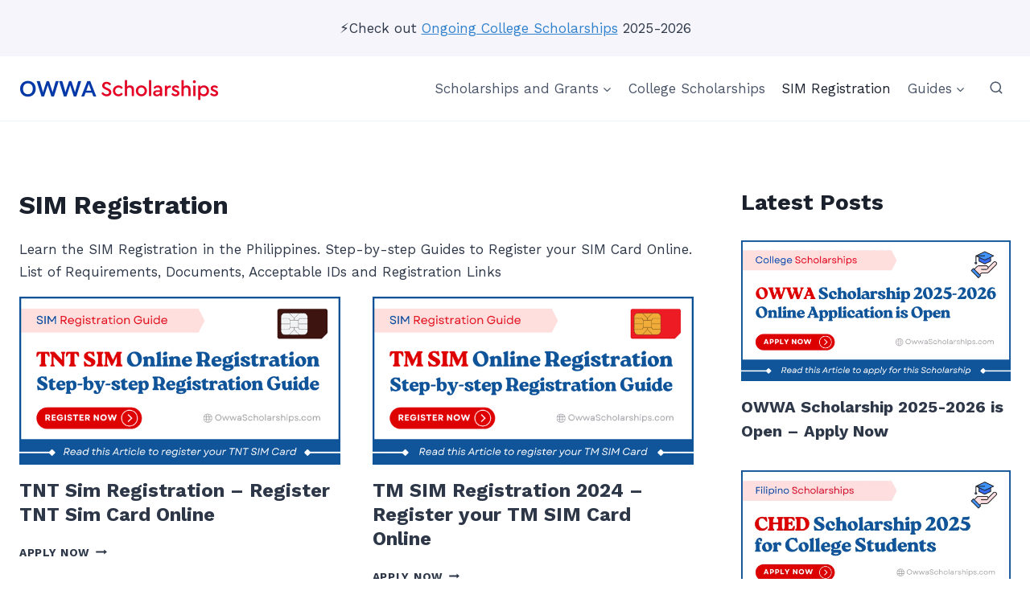

--- FILE ---
content_type: text/html; charset=utf-8
request_url: https://www.google.com/recaptcha/api2/aframe
body_size: 266
content:
<!DOCTYPE HTML><html><head><meta http-equiv="content-type" content="text/html; charset=UTF-8"></head><body><script nonce="6WtPoKePoeOC_dgOyqzxdg">/** Anti-fraud and anti-abuse applications only. See google.com/recaptcha */ try{var clients={'sodar':'https://pagead2.googlesyndication.com/pagead/sodar?'};window.addEventListener("message",function(a){try{if(a.source===window.parent){var b=JSON.parse(a.data);var c=clients[b['id']];if(c){var d=document.createElement('img');d.src=c+b['params']+'&rc='+(localStorage.getItem("rc::a")?sessionStorage.getItem("rc::b"):"");window.document.body.appendChild(d);sessionStorage.setItem("rc::e",parseInt(sessionStorage.getItem("rc::e")||0)+1);localStorage.setItem("rc::h",'1768982240013');}}}catch(b){}});window.parent.postMessage("_grecaptcha_ready", "*");}catch(b){}</script></body></html>